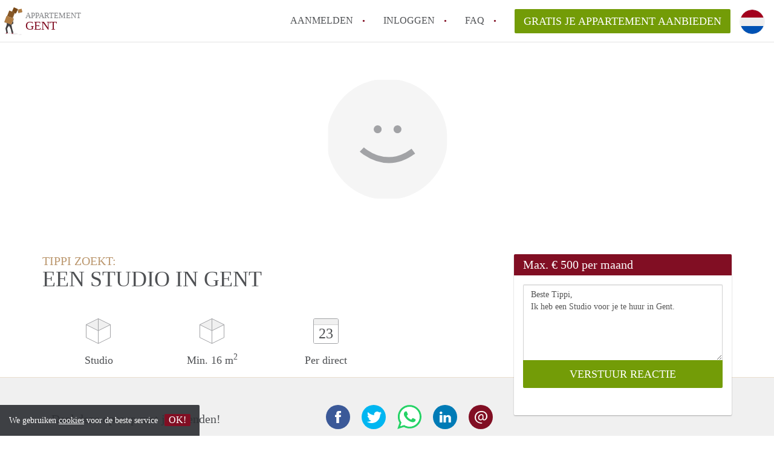

--- FILE ---
content_type: text/html; charset=UTF-8
request_url: https://www.appartementgent.com/oproepen/15849
body_size: 4530
content:
<!DOCTYPE html>
    <html lang="nl">

    <head>

        <meta charset="utf-8">

        <title>Tippi zoekt een Studio in Gent </title>
        <meta name="description" content="Tippi zoekt een Studio in Gent">

        
        <meta name="apple-mobile-web-app-capable" content="yes">
        <meta name="apple-mobile-web-app-status-bar-style" content="black">
        <meta name="apple-mobile-web-app-title" content="Appartement Gent">

        <link rel="canonical" href="https://www.appartementgent.com/oproepen/15849">

                                    <link rel="alternate" hreflang="nl" href="https://www.appartementgent.com/oproepen/15849">
                <link rel="alternate" hreflang="en"
                    href="https://www.appartementgent.com/en/oproepen/15849">
                    
        <meta name="viewport" content="width=device-width, initial-scale=1.0">

        <meta http-equiv="cleartype" content="on">
        <meta http-equiv="X-UA-Compatible" content="IE=edge,chrome=1">

        <link rel="apple-touch-icon" sizes="180x180" href="/apple-touch-icon.png">
        <link rel="icon" type="image/png" sizes="16x16" href="/favicon-16x16.png">
        <link rel="icon" type="image/png" sizes="32x32" href="/favicon-32x32.png">
        <link rel="manifest" href="/site.webmanifest">
        <link rel="mask-icon" href="/safari-pinned-tab.svg" color="#810E23">
        <meta name="msapplication-tap-highlight" content="no">
        <meta name="msapplication-TileColor" content="#ffffff">
        <meta name="theme-color" content="#ffffff">

        <link rel="icon" type="image/png" href="/favicon.png">
        <link rel="icon" type="image/svg+xml" href="/favicon.svg">
        <link rel="icon" type="image/x-icon" href="/favicon.ico">
        <link type="text/plain" rel="author" href="/humans.txt">

        
<meta property="og:title" content="Tippi zoekt een Studio in Gent">
<meta property="og:description" content="Tippi zoekt een Studio in Gent">
<meta property="og:site_name" content="appartement Gent">
<meta property="og:url" content="https://www.appartementgent.com/oproepen/15849">


        <link rel="stylesheet" href="https://www.appartementgent.com/css/pando.css?1769085247">
        <link rel="stylesheet" href="https://unpkg.com/leaflet@1.9.4/dist/leaflet.css" />

        <script>
            var cb = function() {

                var y = document.createElement('script');
                y.src = '/js/lab.min.js?1769085247';

                var h = document.getElementsByTagName('script')[0];
                h.parentNode.insertBefore(y, h);
            };

            var raf = false;
            try {
                raf = requestAnimationFrame || mozRequestAnimationFrame || webkitRequestAnimationFrame ||
                    msRequestAnimationFrame;
            } catch (e) {}

            if (raf) raf(cb);
            else window.addEventListener('load', cb);
        </script>

            </head>

    <body>
        <div class="hidden" id="locale_id">nl</div>
        <div class="hidden" id="country_name">België</div>
                    <header id="js-header" class="header divider divider-header" role="banner">

    <div class="logo">
        <a href="https://www.appartementgent.com/" rel="home" title="Terug naar de homepage">
            <span class="mover"></span>
            <div class="site-name">

                <span class="site-name-object">
                    appartement
                </span>

                <span class="site-name-city">
                    Gent
                </span>

            </div>
        </a>
    </div>

    <nav class="mainmenu divider divider-mainmenu mainmenu-nologin" role="navigation">

        <ul id="js-mainmenu" class="menu main-menu">

            <li class="menu-item">
                <a href="https://www.appartementgent.com/aanmelden" class="menu-link signup" title="Aanmelden voor een nieuw account" rel="nofollow" >
                    Aanmelden                </a>
            </li>

            <li class="menu-item">
                <a href="https://www.appartementgent.com/inloggen" class="menu-link signin" title="Inloggen met je gegevens" rel="nofollow" >
                    inloggen                </a>
            </li>

            <li class="menu-item with-flyout" id="menu-item--help">

    <a href="https://www.appartementgent.com/faq" class="menu-link" title="Antwoorden op veelgestelde vragen" >
        FAQ    </a>

    <div class="flyout">

        <span></span>

        <strong class="flyout-title">
        Op Appartement Gent vind en verhuur je makkelijk je Appartement        </strong>

        <ul class="flyout-list">

            
            <li>

                <a href="https://www.appartementgent.com/faq/how-to-translate-appartementgent" title="Meer info How to translate AppartementGent!">
                    How to translate AppartementGent!
                </a>

            </li>

            
            <li>

                <a href="https://www.appartementgent.com/faq/wat-is-appartementengent" title="Meer info Wat is AppartementenGent?">
                    Wat is AppartementenGent?
                </a>

            </li>

            
            <li>

                <a href="https://www.appartementgent.com/faq/wat-is-de-privacyverklaring-van-appartementengent" title="Meer info Wat is de privacyverklaring van AppartementenGent?">
                    Wat is de privacyverklaring van AppartementenGent?
                </a>

            </li>

            
            <li>

                <a href="https://www.appartementgent.com/faq/berekent-appartementengent-makelaarsvergoeding-bemiddelingsvergoeding" title="Meer info Berekent AppartementenGent makelaarsvergoeding/bemiddelingsvergoeding?">
                    Berekent AppartementenGent makelaarsvergoeding/bemiddelingsvergoeding?
                </a>

            </li>

            
            <li>

                <a href="https://www.appartementgent.com/faq/is-appartementgent-verantwoordelijk-voor-het-aangeboden-appartement-in-gent" title="Meer info Is AppartementGent verantwoordelijk voor het aangeboden Appartement in Gent?">
                    Is AppartementGent verantwoordelijk voor het aangeboden Appartement in Gent?
                </a>

            </li>

            
            <li>

                <a href="https://www.appartementgent.com/faq" title="FAQ" >
                    Alle veelgestelde vragen                </a>

            </li>

        </ul>

    </div>

</li>

            <li class="menu-item menu-item-no-after">

    <a href="https://www.appartementgent.com/dashboard/profielen/nieuw" class="btn btn-secondary large-btn" title="Gratis je Appartement aanbieden" rel="nofollow" >

        Gratis je Appartement aanbieden
    </a>

    <a href="https://www.appartementgent.com/dashboard/profielen/nieuw" class="btn btn-secondary small-btn" title="Gratis je Appartement aanbieden" rel="nofollow" >
        +
    </a>

    <span class="menu-info-sm">
        Appartement
    </span>

</li>

            <li id="translate" style="width: 42px; height: 42px;" class="menu-item menu-item-no-after">


        <button id="language-toggler" class="language-toggler">

            <img src="https://www.appartementgent.com/image/nl.svg" class="language-toggler__on"
                alt="Nederlands"
                title="Nederlands">

            <svg class="language-toggler__off" xmlns="http://www.w3.org/2000/svg" viewBox="0 0 30 30">
                <g fill="none" fill-rule="evenodd">
                    <rect width="30" height="30" fill="#810E23" />
                    <path fill="#FFFFFF" stroke="#FFFFFF"
                        d="M8.33633254,21.6636675 C8.79452454,22.1218595 9.24274853,22.1118989 9.68101853,21.6337859 L14.9999993,16.3745683 L20.318981,21.6337859 C20.757251,22.1118989 21.205474,22.1218595 21.6636688,21.6636675 C22.121859,21.2054755 22.1118994,20.7572515 21.6337844,20.3189815 L16.3745678,15.0000007 L21.6337844,9.68101901 C22.1118994,9.24274901 22.121859,8.79452595 21.6636688,8.33633115 C21.205474,7.87814102 20.757251,7.88810062 20.318981,8.36621555 L14.9999993,13.6254322 L9.68101853,8.36621555 C9.24274853,7.88810062 8.79452454,7.87814102 8.33633254,8.33633115 C7.87814054,8.79452595 7.88810108,9.24274901 8.36621414,9.68101901 L13.6254317,15.0000007 L8.36621414,20.3189815 C7.88810108,20.7572515 7.87814054,21.2054755 8.33633254,21.6636675 Z" />
                </g>
            </svg>

        </button>

        <div class="translation-icons">
                            <div class="item">

                    
                    
                    
                    <a href="https://www.appartementgent.com/oproepen/15849" class="menu-item">
                        <img src="https://www.appartementgent.com/image/nl.svg" class="translate-flag"
                            alt="Nederlands" title="Nederlands" />
                    </a>

                </div>
                            <div class="item">

                    
                    
                    
                    <a href="/en/oproepen/15849" class="menu-item">
                        <img src="https://www.appartementgent.com/image/en.svg" class="translate-flag"
                            alt="English" title="English" />
                    </a>

                </div>
            
        </div>

    </li>

        </ul>

    </nav>

</header>
        
        
        
        

<div class="property-headerphoto-container property-headerphoto-container--user">

    <div class="headerphoto-avatar-container">

        
        <img src="https://www.appartementgent.com/images/svg/avatar-other.svg" alt="Tippi zoekt een Studio in Gent" class="headerphoto-avatar">

        
    </div>

</div>

<section id="room" class="container">

    <div class="row">

        <div class="main col-md-8">

            <div>

                <section id="property-start">

                    <h1 class="page-title">
                        <span class="title-muted">
                            Tippi zoekt:                        </span>
                        <span class="property-title">
                           Een Studio in Gent                        </span>
                    </h1>

                    <ul class="property-highlight">

                        <li class="property-highlight-item property-highlight-m2">
                            <span class="property-icon property-volume"></span>
                                                            Studio
                                                                                    </li>

                        <li class="property-highlight-item property-highlight-rooms">
                            <span class="property-icon property-volume"></span>
                            Min. 16  m<sup>2</sup>
                        </li>

                        <li class="property-highlight-item property-highlight-from">
                            
                        </li>

                        
                        <li class="property-highlight-item property-highlight-to">

                            <span class="property-icon property-calendar">
                                23
                            </span>

                            Per direct
                        </li>

                        
                    </ul>

                </section>

            </div>

        </div>

        <aside class="sidebar col-md-4">

            <div class="property-actions property-actions-user">

                <div class="property-actions-container">

                    <h2 class="property-actions-title">

                        <span>
                            Max. &euro; 500 per maand                        </span>

                    </h2>

                    <div class="property-actions-holder">

                    <form method="POST" action="https://www.appartementgent.com/dashboard/profielen/huurders" accept-charset="UTF-8" class="property-react" id="form"><input name="_token" type="hidden" value="RHzDvB8TqN6FMMlJ4E3ogGJAfIdJTZiNa8K3dTRb">

                        
                        <div class="form-group">

<textarea id="js-property-reactmessage" name="message" rows="3" class="form-control property-reactmessage" placeholder="Beste Tippi, Ik heb een Studio voor je te huur in Gent." required>Beste Tippi,&#013;
Ik heb een Studio voor je te huur in Gent.&#013;
</textarea>


                            <input type="hidden" name="tenant_user_id" value="53056">
                            <input type="hidden" name="tenant_id" value="15849">

                            <input class="btn btn-secondary property-button" type="submit" value="VERSTUUR REACTIE">

                        </div>

                        
                    </form>

                    
                    </div>

                </div>

            </div>

        </aside>

    </div>

</section>

<div class="property-muted">

    
    <section class="property-details property-description">

        <div class="container">

            <div class="col-sm-12 col-md-8">

                <div class="social-icons">

                    <strong class="social-icons__header">
                        Deel deze oproep met je vrienden!                    </strong>

                    <div class="social-icons__container">
        <a href="https://www.facebook.com/sharer.php?u=https://www.appartementgent.com/oproepen/15849"
           title="Deel deze oproep via Facebook"
           class="social-icon facebook" rel="nofollow">
            <span>
                Deel deze oproep via Facebook            </span>
        </a>

        <a href="https://twitter.com/share?url=https://www.appartementgent.com/oproepen/15849&text=Tippi zoekt een Studio in Gent"
           title="Deel deze oproep via Twitter"
           class="social-icon twitter" rel="nofollow">
            <span>
                Deel deze oproep via Twitter            </span>
        </a>
        <a href="whatsapp://send?text=Tippi zoekt een Studio in Gent https://www.appartementgent.com/oproepen/15849"
           title="Deel deze oproep via Whatsapp"
           class="social-icon whatsapp" rel="nofollow">
            <span>
                Deel deze oproep via Whatsapp            </span>
        </a>
        <a href="https://www.linkedin.com/shareArticle?mini=true&url=https://www.appartementgent.com/oproepen/15849"
           title="Deel deze oproep via LinkedIn"
           class="social-icon linkedin" rel="nofollow">
            <span>
                Deel deze oproep via LinkedIn            </span>
        </a>
        <a href="mailto:?subject=Bekijk deze deze oproep&body=Tippi zoekt een Studio in Gent https://www.appartementgent.com/oproepen/15849"
           title="Deel deze oproep via E-mail"
           class="social-icon email" rel="nofollow">
            <span>
                Deel deze oproep via E-mail            </span>
        </a>
    </div>

                </div>

                <div class="property-full-description property-full-description--clear">

                    <p>Ik ben een student in het laatste jaar aan de Kunsthumaniora Sint Lucas <br>
En zoek een plekje voor mezelf. </p>

                </div>

            </div>

        </div>

    </section>

    
    <section class="property-details property-details-general property-details-user">

        <div class="container">

            <div class="col-sm-12 col-md-8">

                <table border="0" cellspacing="0" class="property-details-table">

                    <tr>
                        <td>
                            Algemene informatie:
                        </td>
                        <td>
                            <strong>
                                Tippi
                            </strong>
                        </td>
                    </tr>
                    <tr>
                        <td>
                            &nbsp;
                        </td>
                        <td>
                            <strong>
                                , 23 jaar                            </strong>
                        </td>
                    </tr>

                    
                </table>

            </div>

        </div>

    </section>

    <button id="js_property-mobile-react" class="btn btn-primary property-mobile-react">
        NU REAGEREN    </button>

</div>


                    <footer class="footer" role="contentinfo">

    <div class="container">

        <div class="row footer-content">

            <div class="col-md-7">

                <div class="row">

                    <div class="col-md-12">

                        <p class="footer-title">
                            Op Appartement Gent vind en verhuur je makkelijk je Appartement                        </p>

                        <ul class="footer-menu footer-mainmenu">

                                                                                                                                                            <li>
                                        <a href="https://www.appartementgent.com/over-ons">
                                                                                            Over ons
                                                                                    </a>
                                    </li>
                                                                                                                                <li>
                                        <a href="https://www.appartementgent.com/herroepingsrecht">
                                                                                            Herroepingsrecht
                                                                                    </a>
                                    </li>
                                                                                                                                <li>
                                        <a href="https://www.appartementgent.com/help">
                                                                                            Faq
                                                                                    </a>
                                    </li>
                                                                                                                                <li>
                                        <a href="https://www.appartementgent.com/voor-makelaars">
                                                                                            Voor Makelaars
                                                                                    </a>
                                    </li>
                                                                                                                                <li>
                                        <a href="https://www.appartementgent.com/dashboard/profielen/nieuw">
                                                                                            Gratis je Appartement aanbieden in Gent                                                                                    </a>
                                    </li>
                                                                                                                                                                                                                                                                        </ul>

                    </div>

                </div>

                <div class="row">

                    <div class="col-sm-12">

                        <span class="copyright">
                            &copy; 2026 - Appartement Gent - KvK
                            nr. 02094127 &ndash;
                                                            <a href="https://www.huurwoningenbelgie.be" style="color: #A2A3A6;">
                                    België
                                </a>
                                                    </span>

                        <ul class="footer-menu footer-secmenu">
                                                                                                                                                                                                                                                                                                                                                                                                                                                                        <li>
                                        <a href="https://www.appartementgent.com/voorwaarden-privacy">
                                            Voorwaarden &amp; privacy
                                        </a>
                                    </li>
                                                                                                                                <li>
                                        <a href="https://www.appartementgent.com/disclaimer">
                                            Disclaimer
                                        </a>
                                    </li>
                                                                                                                                <li>
                                        <a href="https://www.appartementgent.com/spam-nep-accounts">
                                            Spam &amp; nep-accounts
                                        </a>
                                    </li>
                                                                                        
                            
                            
                            
                            
                        </ul>

                    </div>

                    <div class="col-sm-12">

                        <div class="partners">

                                                        <span class="partner paypal">Je rekent gemakkelijk af met Paypal</span>
                            <span class="partner mastercard">Je rekent gemakkelijk af met Mastercard</span>
                            <span class="partner maestro">Je rekent gemakkelijk af met Meastro</span>
                            <span class="partner visa">Je rekent gemakkelijk af met Visa</span>

                        </div>

                    </div>

                </div>

            </div>

            
                <div class="col-md-5">

                    <div class="footer-externals">

                        <h2 class="footer-title">
                            Niks leuks gevonden? Dit is ons andere aanbod in Gent:                        </h2>

                        <ul class="externals-list">

                                                                                                <li>
                                        <a href="https://www.kot-gent.com"
                                            title="Onze Kamers in Gent"
                                            rel="external">Kamers</a>
                                    </li>
                                                                                                                                                                                            <li>
                                        <a href="https://www.studiogent.com"
                                            title="Onze Studio&#039;s in Gent"
                                            rel="external">Studio&#039;s</a>
                                    </li>
                                                            
                        </ul>

                    </div>

                </div>

            
        </div>

    </div>

</footer>

<div id="sharingModal" class="modal fade sharing-modal-sm" tabindex="-1" role="dialog"
    aria-labelledby="mySmallModalLabel" aria-hidden="true">

    <div class="modal-dialog modal-sm">

        <div class="modal-content">
        </div>

    </div>

</div>

<div id="abuseModal" class="modal fade abuse-modal-md" tabindex="-1" role="dialog" aria-labelledby="mySmallModalLabel"
    aria-hidden="true">

    <div class="modal-dialog modal-md">

        <div class="modal-content">
        </div>

    </div>

</div>

<div id="tenantReactModal" class="modal fade tenant-reaction-modal-lg" tabindex="-1" role="dialog"
    aria-labelledby="mySmallModalLabel" aria-hidden="true">

    <div class="modal-dialog modal-lg">

        <div class="modal-content">
        </div>

    </div>

</div>
        
        <div class="cookie-message">
    <div class="cookie-message-container">
        We gebruiken <a href="https://www.appartementgent.com/voorwaarden-privacy" title="Meer informatie over onze voorwaarden en privacy">cookies</a> voor de beste service
        <button id="js-close-cookie" class="btn btn-cookies">OK!</button>
    </div>
</div>

        
    <script defer src="https://static.cloudflareinsights.com/beacon.min.js/vcd15cbe7772f49c399c6a5babf22c1241717689176015" integrity="sha512-ZpsOmlRQV6y907TI0dKBHq9Md29nnaEIPlkf84rnaERnq6zvWvPUqr2ft8M1aS28oN72PdrCzSjY4U6VaAw1EQ==" data-cf-beacon='{"version":"2024.11.0","token":"021b3bef32c7435f8176e91bd341f193","r":1,"server_timing":{"name":{"cfCacheStatus":true,"cfEdge":true,"cfExtPri":true,"cfL4":true,"cfOrigin":true,"cfSpeedBrain":true},"location_startswith":null}}' crossorigin="anonymous"></script>
</body>

    </html>
